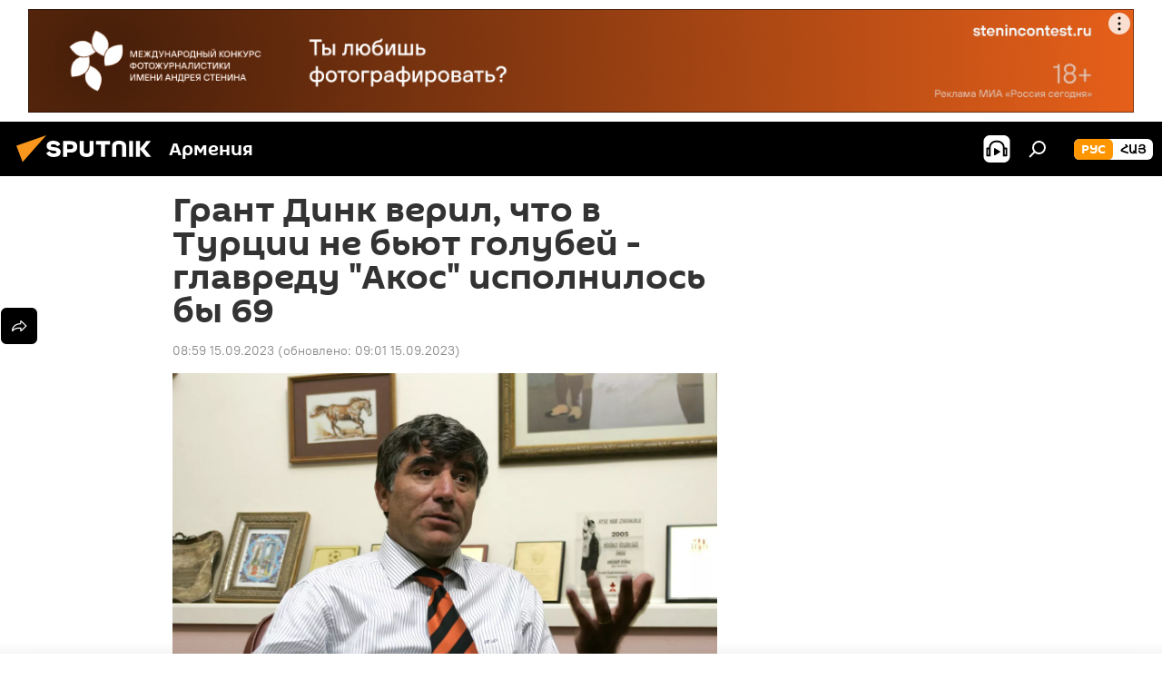

--- FILE ---
content_type: text/html; charset=utf-8
request_url: https://am.sputniknews.ru/20230915/grant-dink-veril-chto-v-turtsii-ne-byut-golubey---glavredu-akos-ispolnilos-by-69-65827676.html
body_size: 26179
content:
<!DOCTYPE html><html lang="ru" data-lang="rus" data-charset="" dir="ltr"><head prefix="og: http://ogp.me/ns# fb: http://ogp.me/ns/fb# article: http://ogp.me/ns/article#"><title>Грант Динк верил, что в Турции не бьют голубей - главреду "Акос" исполнилось бы 69 - 15.09.2023, Sputnik Армения</title><meta name="description" content="Жизнь Гранта Динка - своего рода лакмус армяно-турецких отношений. 15.09.2023, Sputnik Армения"><meta name="keywords" content="армения, грант динк, день рождения, турция"><meta http-equiv="X-UA-Compatible" content="IE=edge,chrome=1"><meta http-equiv="Content-Type" content="text/html; charset=utf-8"><meta name="robots" content="index, follow, max-image-preview:large"><meta name="viewport" content="width=device-width, initial-scale=1.0, maximum-scale=1.0, user-scalable=yes"><meta name="HandheldFriendly" content="true"><meta name="MobileOptimzied" content="width"><meta name="referrer" content="always"><meta name="format-detection" content="telephone=no"><meta name="format-detection" content="address=no"><link rel="alternate" type="application/rss+xml" href="https://am.sputniknews.ru/export/rss2/archive/index.xml"><link rel="canonical" href="https://am.sputniknews.ru/20230915/grant-dink-veril-chto-v-turtsii-ne-byut-golubey---glavredu-akos-ispolnilos-by-69-65827676.html"><link rel="preload" as="image" href="https://cdn.am.sputniknews.ru/img/1839/88/18398880_0:0:1601:901_1920x0_80_0_0_99eebb444cc2d32bb7c58050d653184a.jpg.webp" imagesrcset="https://cdn.am.sputniknews.ru/img/1839/88/18398880_0:0:1601:901_640x0_80_0_0_af23d6866b3b92e80324e85483f4458d.jpg.webp 640w,https://cdn.am.sputniknews.ru/img/1839/88/18398880_0:0:1601:901_1280x0_80_0_0_dc3d3560ac62207cbf4abd015b50dcf9.jpg.webp 1280w,https://cdn.am.sputniknews.ru/img/1839/88/18398880_0:0:1601:901_1920x0_80_0_0_99eebb444cc2d32bb7c58050d653184a.jpg.webp 1920w"><link rel="preconnect" href="https://cdn.am.sputniknews.ru/images/"><link rel="dns-prefetch" href="https://cdn.am.sputniknews.ru/images/"><link rel="alternate" hreflang="ru" href="https://am.sputniknews.ru/20230915/grant-dink-veril-chto-v-turtsii-ne-byut-golubey---glavredu-akos-ispolnilos-by-69-65827676.html"><link rel="alternate" hreflang="x-default" href="https://am.sputniknews.ru/20230915/grant-dink-veril-chto-v-turtsii-ne-byut-golubey---glavredu-akos-ispolnilos-by-69-65827676.html"><link rel="apple-touch-icon" sizes="57x57" href="https://cdn.am.sputniknews.ru/i/favicon/favicon-57x57.png"><link rel="apple-touch-icon" sizes="60x60" href="https://cdn.am.sputniknews.ru/i/favicon/favicon-60x60.png"><link rel="apple-touch-icon" sizes="72x72" href="https://cdn.am.sputniknews.ru/i/favicon/favicon-72x72.png"><link rel="apple-touch-icon" sizes="76x76" href="https://cdn.am.sputniknews.ru/i/favicon/favicon-76x76.png"><link rel="apple-touch-icon" sizes="114x114" href="https://cdn.am.sputniknews.ru/i/favicon/favicon-114x114.png"><link rel="apple-touch-icon" sizes="120x120" href="https://cdn.am.sputniknews.ru/i/favicon/favicon-120x120.png"><link rel="apple-touch-icon" sizes="144x144" href="https://cdn.am.sputniknews.ru/i/favicon/favicon-144x144.png"><link rel="apple-touch-icon" sizes="152x152" href="https://cdn.am.sputniknews.ru/i/favicon/favicon-152x152.png"><link rel="apple-touch-icon" sizes="180x180" href="https://cdn.am.sputniknews.ru/i/favicon/favicon-180x180.png"><link rel="icon" type="image/png" sizes="192x192" href="https://cdn.am.sputniknews.ru/i/favicon/favicon-192x192.png"><link rel="icon" type="image/png" sizes="32x32" href="https://cdn.am.sputniknews.ru/i/favicon/favicon-32x32.png"><link rel="icon" type="image/png" sizes="96x96" href="https://cdn.am.sputniknews.ru/i/favicon/favicon-96x96.png"><link rel="icon" type="image/png" sizes="16x16" href="https://cdn.am.sputniknews.ru/i/favicon/favicon-16x16.png"><link rel="manifest" href="/project_data/manifest.json?4"><meta name="msapplication-TileColor" content="#F4F4F4"><meta name="msapplication-TileImage" content="https://cdn.am.sputniknews.ru/i/favicon/favicon-144x144.png"><meta name="theme-color" content="#F4F4F4"><link rel="shortcut icon" href="https://cdn.am.sputniknews.ru/i/favicon/favicon.ico"><meta property="fb:app_id" content="1692300747460474"><meta property="fb:pages" content="1674247609483359"><meta name="analytics:lang" content="rus"><meta name="analytics:title" content='Грант Динк верил, что в Турции не бьют голубей - главреду "Акос" исполнилось бы 69 - 15.09.2023, Sputnik Армения'><meta name="analytics:keyw" content="armenia, person_Grant_Dink, event_den_rozhdenija, geo_Turcija"><meta name="analytics:rubric" content=""><meta name="analytics:tags" content="Армения, Грант Динк, день рождения, Турция"><meta name="analytics:site_domain" content="am.sputniknews.ru"><meta name="analytics:article_id" content="65827676"><meta name="analytics:url" content="https://am.sputniknews.ru/20230915/grant-dink-veril-chto-v-turtsii-ne-byut-golubey---glavredu-akos-ispolnilos-by-69-65827676.html"><meta name="analytics:p_ts" content="1694753940"><meta name="analytics:author" content="Sputnik Армения"><meta name="analytics:isscroll" content="0"><meta property="og:url" content="https://am.sputniknews.ru/20230915/grant-dink-veril-chto-v-turtsii-ne-byut-golubey---glavredu-akos-ispolnilos-by-69-65827676.html"><meta property="og:title" content='Грант Динк верил, что в Турции не бьют голубей - главреду "Акос" исполнилось бы 69'><meta property="og:description" content="Жизнь Гранта Динка - своего рода лакмус армяно-турецких отношений."><meta property="og:type" content="article"><meta property="og:site_name" content="Sputnik Армения"><meta property="og:locale" content="ru_AM"><meta property="og:image" content="https://cdn.am.sputniknews.ru/img/1839/88/18398880_0:0:1601:901_2072x0_60_0_0_fd016af2d68e65287862e61ed28b86c1.jpg.webp"><meta property="og:image:width" content="2072"><meta name="relap-image" content="https://cdn.am.sputniknews.ru/img/1839/88/18398880_0:0:1601:901_2072x0_80_0_0_dc24055c4eb002c6a2f05b8848fff785.jpg.webp"><meta name="twitter:card" content="summary_large_image"><meta name="twitter:image" content="https://cdn.am.sputniknews.ru/img/1839/88/18398880_0:0:1601:901_2072x0_60_0_0_fd016af2d68e65287862e61ed28b86c1.jpg.webp"><meta property="article:published_time" content="20230915T0859+0400"><meta property="article:modified_time" content="20230915T0901+0400"><meta property="article:author" content="Sputnik Армения"><link rel="author" href="https://am.sputniknews.ru"><meta property="article:section" content="Новости"><meta property="article:tag" content="Армения"><meta property="article:tag" content="Грант Динк"><meta property="article:tag" content="день рождения"><meta property="article:tag" content="Турция"><meta name="relap-entity-id" content="65827676"><meta property="fb:pages" content="1674247609483359"><link rel="amphtml" href="https://am.sputniknews.ru/amp/20230915/grant-dink-veril-chto-v-turtsii-ne-byut-golubey---glavredu-akos-ispolnilos-by-69-65827676.html"><link rel="preload" as="style" onload="this.onload=null;this.rel='stylesheet'" type="text/css" href="https://cdn.am.sputniknews.ru/css/libs/fonts.min.css?911eb65935"><link rel="stylesheet" type="text/css" href="https://cdn.am.sputniknews.ru/css/common.min.css?9149894256"><link rel="stylesheet" type="text/css" href="https://cdn.am.sputniknews.ru/css/article.min.css?913fe17605"><script src="https://cdn.am.sputniknews.ru/min/js/dist/head.js?9c9052ef3"></script><script data-iub-purposes="1">var _paq = _paq || []; (function() {var stackDomain = window.location.hostname.split('.').reverse();var domain = stackDomain[1] + '.' + stackDomain[0];_paq.push(['setCDNMask', new RegExp('cdn(\\w+).img.'+domain)]); _paq.push(['setSiteId', 'sputnik_am']); _paq.push(['trackPageView']); _paq.push(['enableLinkTracking']); var d=document, g=d.createElement('script'), s=d.getElementsByTagName('script')[0]; g.type='text/javascript'; g.defer=true; g.async=true; g.src='//a.sputniknews.com/js/sputnik.js'; s.parentNode.insertBefore(g,s); } )();</script><script type="text/javascript" src="https://cdn.am.sputniknews.ru/min/js/libs/banners/adfx.loader.bind.js?98d724fe2"></script><script>
                (window.yaContextCb = window.yaContextCb || []).push(() => {
                    replaceOriginalAdFoxMethods();
                    window.Ya.adfoxCode.hbCallbacks = window.Ya.adfoxCode.hbCallbacks || [];
                })
            </script><!--В <head> сайта один раз добавьте код загрузчика-->
<script>window.yaContextCb = window.yaContextCb || []</script>
<script src="https://yandex.ru/ads/system/context.js" async></script><script>var endlessScrollFirst = 65827676; var endlessScrollUrl = '/services/article/infinity/'; var endlessScrollAlgorithm = ''; var endlessScrollQueue = [97980695, 97984887, 97811720, 97777227, 97695959, 97679803, 97641483, 97618655, 97516262, 97477734, 97419435, 97417438, 97416710, 97415767, 97414636];</script><script>var endlessScrollFirst = 65827676; var endlessScrollUrl = '/services/article/infinity/'; var endlessScrollAlgorithm = ''; var endlessScrollQueue = [97980695, 97984887, 97811720, 97777227, 97695959, 97679803, 97641483, 97618655, 97516262, 97477734, 97419435, 97417438, 97416710, 97415767, 97414636];</script></head><body id="body" data-ab="a" data-emoji="0" class="site_am m-page-article "><div class="schema_org" itemscope="itemscope" itemtype="https://schema.org/WebSite"><meta itemprop="name" content="Sputnik Армения"><meta itemprop="alternateName" content="Sputnik Армения"><meta itemprop="description" content="Свежие события и последние новости Армении. Фото и видео с места событий, темы дня, происшествия, аналитика."><a itemprop="url" href="https://am.sputniknews.ru" title="Sputnik Армения"> </a><meta itemprop="image" content="https://am.sputniknews.ru/i/logo/logo.png"></div><ul class="schema_org" itemscope="itemscope" itemtype="http://schema.org/BreadcrumbList"><li itemprop="itemListElement" itemscope="itemscope" itemtype="http://schema.org/ListItem"><meta itemprop="name" content="Sputnik Армения"><meta itemprop="position" content="1"><meta itemprop="item" content="https://am.sputniknews.ru"><a itemprop="url" href="https://am.sputniknews.ru" title="Sputnik Армения"> </a></li><li itemprop="itemListElement" itemscope="itemscope" itemtype="http://schema.org/ListItem"><meta itemprop="name" content="Новости"><meta itemprop="position" content="2"><meta itemprop="item" content="https://am.sputniknews.ru/20230915/"><a itemprop="url" href="https://am.sputniknews.ru/20230915/" title="Новости"> </a></li><li itemprop="itemListElement" itemscope="itemscope" itemtype="http://schema.org/ListItem"><meta itemprop="name" content='Грант Динк верил, что в Турции не бьют голубей - главреду "Акос" исполнилось бы 69'><meta itemprop="position" content="3"><meta itemprop="item" content="https://am.sputniknews.ru/20230915/grant-dink-veril-chto-v-turtsii-ne-byut-golubey---glavredu-akos-ispolnilos-by-69-65827676.html"><a itemprop="url" href="https://am.sputniknews.ru/20230915/grant-dink-veril-chto-v-turtsii-ne-byut-golubey---glavredu-akos-ispolnilos-by-69-65827676.html" title='Грант Динк верил, что в Турции не бьют голубей - главреду "Акос" исполнилось бы 69'> </a></li></ul><div class="container"><div class="banner m-before-header m-article-desktop" data-position="article_desktop_header" data-infinity="1"><aside class="banner__content"><iframe class="relap-runtime-iframe" style="position:absolute;top:-9999px;left:-9999px;visibility:hidden;" srcdoc="<script src='https://relap.io/v7/relap.js' data-relap-token='HvaPHeJmpVila25r'></script>"></iframe>  


<!--AdFox START-->
<!--riaru-->
<!--Площадка: am.sputniknews.ru / * / *-->
<!--Тип баннера: 100%x-->
<!--Расположение: 41023_bn23-х120-desk-->
<div id="adfox_163161968795621304_1"></div>
<script>
    window.yaContextCb.push(()=>{
        Ya.adfoxCode.create({
            ownerId: 249922,
        containerId: 'adfox_163161968795621304_1',
            params: {
                pp: 'bryr',
            ps: 'ckbk',
            p2: 'fluh',
            puid1: '',
            puid2: '',
            puid3: '',
            puid4: 'armenia:person_Grant_Dink:event_den_rozhdenija:geo_Turcija',
            puid5: ''
            }
        })
    })
</script></aside></div><div class="banner m-before-header m-article-mobile" data-position="article_mobile_header" data-infinity="1"><aside class="banner__content"><!--AdFox START-->
<!--riaru-->
<!--Площадка: am.sputniknews.ru / * / *-->
<!--Тип баннера: 100%x-->
<!--Расположение: 41028_bn28-х100-mob-->
<div id="adfox_163162003568045819_1"></div>
<script>
    window.yaContextCb.push(()=>{
        Ya.adfoxCode.create({
            ownerId: 249922,
        containerId: 'adfox_163162003568045819_1',
            params: {
                pp: 'bryt',
            ps: 'ckbk',
            p2: 'fluh',
            puid1: '',
            puid2: '',
            puid3: '',
            puid4: 'armenia:person_Grant_Dink:event_den_rozhdenija:geo_Turcija',
            puid5: ''
            }
        })
    })
</script></aside></div></div><div class="page" id="page"><div id="alerts"><script type="text/template" id="alertAfterRegisterTemplate">
                    
                        <div class="auth-alert m-hidden" id="alertAfterRegister">
                            <div class="auth-alert__text">
                                <%- data.success_title %> <br />
                                <%- data.success_email_1 %>
                                <span class="m-email"></span>
                                <%- data.success_email_2 %>
                            </div>
                            <div class="auth-alert__btn">
                                <button class="form__btn m-min m-black confirmEmail">
                                    <%- data.send %>
                                </button>
                            </div>
                        </div>
                    
                </script><script type="text/template" id="alertAfterRegisterNotifyTemplate">
                    
                        <div class="auth-alert" id="alertAfterRegisterNotify">
                            <div class="auth-alert__text">
                                <%- data.golink_1 %>
                                <span class="m-email">
                                    <%- user.mail %>
                                </span>
                                <%- data.golink_2 %>
                            </div>
                            <% if (user.registerConfirmCount <= 2 ) {%>
                                <div class="auth-alert__btn">
                                    <button class="form__btn m-min m-black confirmEmail">
                                        <%- data.send %>
                                    </button>
                                </div>
                            <% } %>
                        </div>
                    
                </script></div><div class="anchor" id="anchor"><div class="header " id="header"><div class="m-relative"><div class="container m-header"><div class="header__wrap"><div class="header__name"><div class="header__logo"><a href="/" title="Sputnik Армения"><svg xmlns="http://www.w3.org/2000/svg" width="176" height="44" viewBox="0 0 176 44" fill="none"><path class="chunk_1" fill-rule="evenodd" clip-rule="evenodd" d="M45.8073 18.3817C45.8073 19.5397 47.1661 19.8409 49.3281 20.0417C54.1074 20.4946 56.8251 21.9539 56.8461 25.3743C56.8461 28.7457 54.2802 30.9568 48.9989 30.9568C44.773 30.9568 42.1067 29.1496 41 26.5814L44.4695 24.5688C45.3754 25.9277 46.5334 27.0343 49.4005 27.0343C51.3127 27.0343 52.319 26.4296 52.319 25.5751C52.319 24.5665 51.6139 24.2163 48.3942 23.866C43.7037 23.3617 41.3899 22.0029 41.3899 18.5824C41.3899 15.9675 43.3511 13 48.9359 13C52.9611 13 55.6274 14.8095 56.4305 17.1746L53.1105 19.1358C53.0877 19.1012 53.0646 19.0657 53.041 19.0295C52.4828 18.1733 51.6672 16.9224 48.6744 16.9224C46.914 16.9224 45.8073 17.4758 45.8073 18.3817ZM67.4834 13.3526H59.5918V30.707H64.0279V26.0794H67.4484C72.1179 26.0794 75.0948 24.319 75.0948 19.6401C75.0854 15.3138 72.6199 13.3526 67.4834 13.3526ZM67.4834 22.206H64.0186V17.226H67.4834C69.8975 17.226 70.654 18.0291 70.654 19.6891C70.6587 21.6527 69.6524 22.206 67.4834 22.206ZM88.6994 24.7206C88.6994 26.2289 87.4924 27.0857 85.3794 27.0857C83.3178 27.0857 82.1597 26.2289 82.1597 24.7206V13.3526H77.7236V25.0264C77.7236 28.6477 80.7425 30.9615 85.4704 30.9615C89.9999 30.9615 93.1168 28.8601 93.1168 25.0264V13.3526H88.6808L88.6994 24.7206ZM136.583 13.3526H132.159V30.7023H136.583V13.3526ZM156.097 13.3526L149.215 21.9235L156.45 30.707H151.066L144.276 22.4559V30.707H139.85V13.3526H144.276V21.8021L151.066 13.3526H156.097ZM95.6874 17.226H101.221V30.707H105.648V17.226H111.181V13.3526H95.6874V17.226ZM113.49 18.7342C113.49 15.2134 116.458 13 121.085 13C125.715 13 128.888 15.0616 128.902 18.7342V30.707H124.466V18.935C124.466 17.6789 123.259 16.8734 121.146 16.8734C119.094 16.8734 117.926 17.6789 117.926 18.935V30.707H113.49V18.7342Z" fill="white"></path><path class="chunk_2" d="M41 7L14.8979 36.5862L8 18.431L41 7Z" fill="#F8961D"></path></svg></a></div><div class="header__project"><span class="header__project-title">Армения</span></div></div><div class="header__controls" data-nosnippet=""><div class="share m-header" data-id="65827676" data-url="https://am.sputniknews.ru/20230915/grant-dink-veril-chto-v-turtsii-ne-byut-golubey---glavredu-akos-ispolnilos-by-69-65827676.html" data-title='Грант Динк верил, что в Турции не бьют голубей - главреду "Акос" исполнилось бы 69'></div><div class="header__menu"><span class="header__menu-item header__menu-item-radioButton" id="radioButton" data-stream="https://nfw.ria.ru/flv/audio.aspx?ID=22152771&amp;type=mp3"><svg class="svg-icon"><use xmlns:xlink="http://www.w3.org/1999/xlink" xlink:href="/i/sprites/package/inline.svg?63#radio2"></use></svg></span><span class="header__menu-item" data-modal-open="search"><svg class="svg-icon"><use xmlns:xlink="http://www.w3.org/1999/xlink" xlink:href="/i/sprites/package/inline.svg?63#search"></use></svg></span></div><div class="switcher m-double"><div class="switcher__label"><span class="switcher__title">рус</span><span class="switcher__icon"><svg class="svg-icon"><use xmlns:xlink="http://www.w3.org/1999/xlink" xlink:href="/i/sprites/package/inline.svg?63#arrowDown"></use></svg></span></div><div class="switcher__dropdown"><div translate="no" class="notranslate"><div class="switcher__list"><a href="https://am.sputniknews.ru/" class="switcher__link m-selected"><span class="switcher__project">Sputnik Армения</span><span class="switcher__abbr" data-abbr="рус">рус</span><i class="switcher__accept"><svg class="svg-icon"><use xmlns:xlink="http://www.w3.org/1999/xlink" xlink:href="/i/sprites/package/inline.svg?63#ok"></use></svg></i></a><a href="https://arm.sputniknews.ru/" class="switcher__link"><span class="switcher__project">Sputnik Արմենիա</span><span class="switcher__abbr" data-abbr="Հայ">Հայ</span></a></div></div></div></div></div></div></div></div></div></div><script>var GLOBAL = GLOBAL || {}; GLOBAL.translate = {}; GLOBAL.rtl = 0; GLOBAL.lang = "rus"; GLOBAL.design = "am"; GLOBAL.charset = ""; GLOBAL.project = "sputnik_am"; GLOBAL.htmlCache = 1; GLOBAL.translate.search = {}; GLOBAL.translate.search.notFound = "Ничего не найдено"; GLOBAL.translate.search.stringLenght = "Введите больше букв для поиска"; GLOBAL.www = "https://am.sputniknews.ru"; GLOBAL.seo = {}; GLOBAL.seo.title = ""; GLOBAL.seo.keywords = ""; GLOBAL.seo.description = ""; GLOBAL.sock = {}; GLOBAL.sock.server = "https://cm.sputniknews.com/chat"; GLOBAL.sock.lang = "rus"; GLOBAL.sock.project = "sputnik_am"; GLOBAL.social = {}; GLOBAL.social.fbID = "1692300747460474"; GLOBAL.share = [ { name: 'telegram', mobile: false },{ name: 'twitter', mobile: false },{ name: 'vk', mobile: false },{ name: 'odnoklassniki', mobile: false },{ name: 'messenger', mobile: true } ]; GLOBAL.csrf_token = ''; GLOBAL.search = {}; GLOBAL.auth = {}; GLOBAL.auth.status = 'error'; GLOBAL.auth.provider = ''; GLOBAL.auth.twitter = '/id/twitter/request/'; GLOBAL.auth.facebook = '/id/facebook/request/'; GLOBAL.auth.vkontakte = '/id/vkontakte/request/'; GLOBAL.auth.google = '/id/google/request/'; GLOBAL.auth.ok = '/id/ok/request/'; GLOBAL.auth.apple = '/id/apple/request/'; GLOBAL.auth.moderator = ''; GLOBAL.user = {}; GLOBAL.user.id = ""; GLOBAL.user.emailActive = ""; GLOBAL.user.registerConfirmCount = 0; GLOBAL.article = GLOBAL.article || {}; GLOBAL.article.id = 65827676; GLOBAL.article.chat_expired = !!1; GLOBAL.chat = GLOBAL.chat || {}; GLOBAL.chat.show = !!1; GLOBAL.locale = {"convertDate":{"yesterday":"\u0432\u0447\u0435\u0440\u0430","hours":{"nominative":"%{s} \u043c\u0438\u043d\u0443\u0442\u0443 \u043d\u0430\u0437\u0430\u0434","genitive":"%{s} \u043c\u0438\u043d\u0443\u0442\u044b \u043d\u0430\u0437\u0430\u0434"},"minutes":{"nominative":"%{s} \u0447\u0430\u0441 \u043d\u0430\u0437\u0430\u0434","genitive":"%{s} \u0447\u0430\u0441\u0430 \u043d\u0430\u0437\u0430\u0434"}},"js_templates":{"unread":"\u041d\u0435\u043f\u0440\u043e\u0447\u0438\u0442\u0430\u043d\u043d\u044b\u0435","you":"\u0412\u044b","author":"\u0430\u0432\u0442\u043e\u0440","report":"\u041f\u043e\u0436\u0430\u043b\u043e\u0432\u0430\u0442\u044c\u0441\u044f","reply":"\u041e\u0442\u0432\u0435\u0442\u0438\u0442\u044c","block":"\u0417\u0430\u0431\u043b\u043e\u043a\u0438\u0440\u043e\u0432\u0430\u0442\u044c","remove":"\u0423\u0434\u0430\u043b\u0438\u0442\u044c","closeall":"\u0417\u0430\u043a\u0440\u044b\u0442\u044c \u0432\u0441\u0435","notifications":"Notificaciones","disable_twelve":"\u041e\u0442\u043a\u043b\u044e\u0447\u0438\u0442\u044c \u043d\u0430 12 \u0447\u0430\u0441\u043e\u0432","new_message":"\u041d\u043e\u0432\u043e\u0435 \u0441\u043e\u043e\u0431\u0449\u0435\u043d\u0438\u0435 \u043e\u0442","acc_block":"\u0412\u0430\u0448 \u0430\u043a\u043a\u0430\u0443\u043d\u0442 \u0437\u0430\u0431\u043b\u043e\u043a\u0438\u0440\u043e\u0432\u0430\u043d \u0430\u0434\u043c\u0438\u043d\u0438\u0441\u0442\u0440\u0430\u0442\u043e\u0440\u043e\u043c \u0441\u0430\u0439\u0442\u0430","acc_unblock":"\u0412\u0430\u0448 \u0430\u043a\u043a\u0430\u0443\u043d\u0442 \u0440\u0430\u0437\u0431\u043b\u043e\u043a\u0438\u0440\u043e\u0432\u0430\u043d \u0430\u0434\u043c\u0438\u043d\u0438\u0441\u0442\u0440\u0430\u0442\u043e\u0440\u043e\u043c \u0441\u0430\u0439\u0442\u0430","you_subscribe_1":"\u0412\u044b \u043f\u043e\u0434\u043f\u0438\u0441\u0430\u043d\u044b \u043d\u0430 \u0442\u0435\u043c\u0443 ","you_subscribe_2":"\u0423\u043f\u0440\u0430\u0432\u043b\u044f\u0442\u044c \u0441\u0432\u043e\u0438\u043c\u0438 \u043f\u043e\u0434\u043f\u0438\u0441\u043a\u0430\u043c\u0438 \u0432\u044b \u043c\u043e\u0436\u0435\u0442\u0435 \u0432 \u043b\u0438\u0447\u043d\u043e\u043c \u043a\u0430\u0431\u0438\u043d\u0435\u0442\u0435","you_received_warning_1":"\u0412\u044b \u043f\u043e\u043b\u0443\u0447\u0438\u043b\u0438 ","you_received_warning_2":" \u043f\u0440\u0435\u0434\u0443\u043f\u0440\u0435\u0436\u0434\u0435\u043d\u0438\u0435. \u0423\u0432\u0430\u0436\u0430\u0439\u0442\u0435 \u0434\u0440\u0443\u0433\u0438\u0445 \u0443\u0447\u0430\u0441\u0442\u043d\u0438\u043a\u043e\u0432 \u0438 \u043d\u0435 \u043d\u0430\u0440\u0443\u0448\u0430\u0439\u0442\u0435 \u043f\u0440\u0430\u0432\u0438\u043b\u0430 \u043a\u043e\u043c\u043c\u0435\u043d\u0442\u0438\u0440\u043e\u0432\u0430\u043d\u0438\u044f. \u041f\u043e\u0441\u043b\u0435 \u0442\u0440\u0435\u0442\u044c\u0435\u0433\u043e \u043d\u0430\u0440\u0443\u0448\u0435\u043d\u0438\u044f \u0432\u044b \u0431\u0443\u0434\u0435\u0442\u0435 \u0437\u0430\u0431\u043b\u043e\u043a\u0438\u0440\u043e\u0432\u0430\u043d\u044b \u043d\u0430 12 \u0447\u0430\u0441\u043e\u0432.","block_time":"\u0421\u0440\u043e\u043a \u0431\u043b\u043e\u043a\u0438\u0440\u043e\u0432\u043a\u0438: ","hours":" \u0447\u0430\u0441\u043e\u0432","forever":"\u043d\u0430\u0432\u0441\u0435\u0433\u0434\u0430","feedback":"\u0421\u0432\u044f\u0437\u0430\u0442\u044c\u0441\u044f","my_subscriptions":"\u041c\u043e\u0438 \u043f\u043e\u0434\u043f\u0438\u0441\u043a\u0438","rules":"\u041f\u0440\u0430\u0432\u0438\u043b\u0430 \u043a\u043e\u043c\u043c\u0435\u043d\u0442\u0438\u0440\u043e\u0432\u0430\u043d\u0438\u044f \u043c\u0430\u0442\u0435\u0440\u0438\u0430\u043b\u043e\u0432","chat":"\u0427\u0430\u0442: ","chat_new_messages":"\u041d\u043e\u0432\u044b\u0435 \u0441\u043e\u043e\u0431\u0449\u0435\u043d\u0438\u044f \u0432 \u0447\u0430\u0442\u0435","chat_moder_remove_1":"\u0412\u0430\u0448\u0435 \u0441\u043e\u043e\u0431\u0449\u0435\u043d\u0438\u0435 ","chat_moder_remove_2":" \u0431\u044b\u043b\u043e \u0443\u0434\u0430\u043b\u0435\u043d\u043e \u0430\u0434\u043c\u0438\u043d\u0438\u0441\u0442\u0440\u0430\u0442\u043e\u0440\u043e\u043c","chat_close_time_1":"\u0412 \u0447\u0430\u0442\u0435 \u043d\u0438\u043a\u0442\u043e \u043d\u0435 \u043f\u0438\u0441\u0430\u043b \u0431\u043e\u043b\u044c\u0448\u0435 12 \u0447\u0430\u0441\u043e\u0432, \u043e\u043d \u0437\u0430\u043a\u0440\u043e\u0435\u0442\u0441\u044f \u0447\u0435\u0440\u0435\u0437 ","chat_close_time_2":" \u0447\u0430\u0441\u043e\u0432","chat_new_emoji_1":"\u041d\u043e\u0432\u044b\u0435 \u0440\u0435\u0430\u043a\u0446\u0438\u0438 ","chat_new_emoji_2":" \u0432\u0430\u0448\u0435\u043c\u0443 \u0441\u043e\u043e\u0431\u0449\u0435\u043d\u0438\u044e ","chat_message_reply_1":"\u041d\u0430 \u0432\u0430\u0448 \u043a\u043e\u043c\u043c\u0435\u043d\u0442\u0430\u0440\u0438\u0439 ","chat_message_reply_2":" \u043e\u0442\u0432\u0435\u0442\u0438\u043b \u043f\u043e\u043b\u044c\u0437\u043e\u0432\u0430\u0442\u0435\u043b\u044c ","chat_verify_message":"\n \u0421\u043f\u0430\u0441\u0438\u0431\u043e! \u0412\u0430\u0448\u0435 \u0441\u043e\u043e\u0431\u0449\u0435\u043d\u0438\u0435 \u0431\u0443\u0434\u0435\u0442 \u043e\u043f\u0443\u0431\u043b\u0438\u043a\u043e\u0432\u0430\u043d\u043e \u043f\u043e\u0441\u043b\u0435 \u043f\u0440\u043e\u0432\u0435\u0440\u043a\u0438 \u043c\u043e\u0434\u0435\u0440\u0430\u0442\u043e\u0440\u0430\u043c\u0438 \u0441\u0430\u0439\u0442\u0430.\n ","emoji_1":"\u041d\u0440\u0430\u0432\u0438\u0442\u0441\u044f","emoji_2":"\u0425\u0430-\u0425\u0430","emoji_3":"\u0423\u0434\u0438\u0432\u0438\u0442\u0435\u043b\u044c\u043d\u043e","emoji_4":"\u0413\u0440\u0443\u0441\u0442\u043d\u043e","emoji_5":"\u0412\u043e\u0437\u043c\u0443\u0442\u0438\u0442\u0435\u043b\u044c\u043d\u043e","emoji_6":"\u041d\u0435 \u043d\u0440\u0430\u0432\u0438\u0442\u0441\u044f","site_subscribe_podcast":{"success":"\u0421\u043f\u0430\u0441\u0438\u0431\u043e, \u0432\u044b \u043f\u043e\u0434\u043f\u0438\u0441\u0430\u043d\u044b \u043d\u0430 \u0440\u0430\u0441\u0441\u044b\u043b\u043a\u0443! \u041d\u0430\u0441\u0442\u0440\u043e\u0438\u0442\u044c \u0438\u043b\u0438 \u043e\u0442\u043c\u0435\u043d\u0438\u0442\u044c \u043f\u043e\u0434\u043f\u0438\u0441\u043a\u0443 \u043c\u043e\u0436\u043d\u043e \u0432 \u043b\u0438\u0447\u043d\u043e\u043c \u043a\u0430\u0431\u0438\u043d\u0435\u0442\u0435","subscribed":"\u0412\u044b \u0443\u0436\u0435 \u043f\u043e\u0434\u043f\u0438\u0441\u0430\u043d\u044b \u043d\u0430 \u044d\u0442\u0443 \u0440\u0430\u0441\u0441\u044b\u043b\u043a\u0443","error":"\u041f\u0440\u043e\u0438\u0437\u043e\u0448\u043b\u0430 \u043d\u0435\u043f\u0440\u0435\u0434\u0432\u0438\u0434\u0435\u043d\u043d\u0430\u044f \u043e\u0448\u0438\u0431\u043a\u0430. \u041f\u043e\u0436\u0430\u043b\u0443\u0439\u0441\u0442\u0430, \u043f\u043e\u0432\u0442\u043e\u0440\u0438\u0442\u0435 \u043f\u043e\u043f\u044b\u0442\u043a\u0443 \u043f\u043e\u0437\u0436\u0435"},"radioschedule":{"live":"\u044d\u0444\u0438\u0440","minute":" \u043c\u0438\u043d"}},"smartcaptcha":{"site_key":"ysc1_Zf0zfLRI3tRHYHJpbX6EjjBcG1AhG9LV0dmZQfJu8ba04c1b"}}; GLOBAL = {...GLOBAL, ...{"subscribe":{"email":"\u0412\u0432\u0435\u0434\u0438\u0442\u0435 e-mail","button":"\u041f\u043e\u0434\u043f\u0438\u0441\u0430\u0442\u044c\u0441\u044f","send":"\u0421\u043f\u0430\u0441\u0438\u0431\u043e, \u0432\u0430\u043c \u043e\u0442\u043f\u0440\u0430\u0432\u043b\u0435\u043d\u043e \u043f\u0438\u0441\u044c\u043c\u043e \u0441\u043e \u0441\u0441\u044b\u043b\u043a\u043e\u0439 \u0434\u043b\u044f \u043f\u043e\u0434\u0442\u0432\u0435\u0440\u0436\u0434\u0435\u043d\u0438\u044f \u043f\u043e\u0434\u043f\u0438\u0441\u043a\u0438","subscribe":"\u0421\u043f\u0430\u0441\u0438\u0431\u043e, \u0432\u044b \u043f\u043e\u0434\u043f\u0438\u0441\u0430\u043d\u044b \u043d\u0430 \u0440\u0430\u0441\u0441\u044b\u043b\u043a\u0443! \u041d\u0430\u0441\u0442\u0440\u043e\u0438\u0442\u044c \u0438\u043b\u0438 \u043e\u0442\u043c\u0435\u043d\u0438\u0442\u044c \u043f\u043e\u0434\u043f\u0438\u0441\u043a\u0443 \u043c\u043e\u0436\u043d\u043e \u0432 \u043b\u0438\u0447\u043d\u043e\u043c \u043a\u0430\u0431\u0438\u043d\u0435\u0442\u0435","confirm":"\u0412\u044b \u0443\u0436\u0435 \u043f\u043e\u0434\u043f\u0438\u0441\u0430\u043d\u044b \u043d\u0430 \u044d\u0442\u0443 \u0440\u0430\u0441\u0441\u044b\u043b\u043a\u0443","registration":{"@attributes":{"button":"\u0417\u0430\u0440\u0435\u0433\u0438\u0441\u0442\u0440\u0438\u0440\u043e\u0432\u0430\u0442\u044c\u0441\u044f"}},"social":{"@attributes":{"count":"11"},"comment":[{},{}],"item":[{"@attributes":{"type":"yt","title":"YouTube"}},{"@attributes":{"type":"sc","title":"SoundCloud"}},{"@attributes":{"type":"ok","title":"odnoklassniki"}},{"@attributes":{"type":"tw","title":"twitter"}},{"@attributes":{"type":"tam","title":"tamtam"}},{"@attributes":{"type":"vk","title":"vkontakte"}},{"@attributes":{"type":"tg","title":"telegram"}},{"@attributes":{"type":"yd","title":"yandex dzen"}},{"@attributes":{"type":"vb","title":"viber"}}]}}}}; GLOBAL.js = {}; GLOBAL.js.videoplayer = "https://cdn.am.sputniknews.ru/min/js/dist/videoplayer.js?9651130d6"; GLOBAL.userpic = "/userpic/"; GLOBAL.gmt = ""; GLOBAL.tz = "+0400"; GLOBAL.projectList = [ { title: 'Международный', country: [ { title: 'Английский', url: 'https://sputnikglobe.com', flag: 'flags-INT', lang: 'International', lang2: 'English' }, ] }, { title: 'Ближний Восток', country: [ { title: 'Арабский', url: 'https://sarabic.ae/', flag: 'flags-INT', lang: 'Sputnik عربي', lang2: 'Arabic' }, { title: 'Турецкий', url: 'https://anlatilaninotesi.com.tr/', flag: 'flags-TUR', lang: 'Türkiye', lang2: 'Türkçe' }, { title: 'Фарси', url: 'https://spnfa.ir/', flag: 'flags-INT', lang: 'Sputnik ایران', lang2: 'Persian' }, { title: 'Дари', url: 'https://sputnik.af/', flag: 'flags-INT', lang: 'Sputnik افغانستان', lang2: 'Dari' }, ] }, { title: 'Латинская Америка', country: [ { title: 'Испанский', url: 'https://noticiaslatam.lat/', flag: 'flags-INT', lang: 'Mundo', lang2: 'Español' }, { title: 'Португальский', url: 'https://noticiabrasil.net.br/', flag: 'flags-BRA', lang: 'Brasil', lang2: 'Português' }, ] }, { title: 'Южная Азия', country: [ { title: 'Хинди', url: 'https://hindi.sputniknews.in', flag: 'flags-IND', lang: 'भारत', lang2: 'हिंदी' }, { title: 'Английский', url: 'https://sputniknews.in', flag: 'flags-IND', lang: 'India', lang2: 'English' }, ] }, { title: 'Восточная и Юго-Восточная Азия', country: [ { title: 'Вьетнамский', url: 'https://kevesko.vn/', flag: 'flags-VNM', lang: 'Việt Nam', lang2: 'Tiếng Việt' }, { title: 'Японский', url: 'https://sputniknews.jp/', flag: 'flags-JPN', lang: '日本', lang2: '日本語' }, { title: 'Китайский', url: 'https://sputniknews.cn/', flag: 'flags-CHN', lang: '中国', lang2: '中文' }, ] }, { title: 'Центральная Азия', country: [ { title: 'Казахский', url: 'https://sputnik.kz/', flag: 'flags-KAZ', lang: 'Қазақстан', lang2: 'Қазақ тілі' }, { title: 'Киргизский', url: 'https://sputnik.kg/', flag: 'flags-KGZ', lang: 'Кыргызстан', lang2: 'Кыргызча' }, { title: 'Узбекский', url: 'https://oz.sputniknews.uz/', flag: 'flags-UZB', lang: 'Oʻzbekiston', lang2: 'Ўзбекча' }, { title: 'Таджикский', url: 'https://sputnik.tj/', flag: 'flags-TJK', lang: 'Тоҷикистон', lang2: 'Тоҷикӣ' }, ] }, { title: 'Африка', country: [ { title: 'Французский', url: 'https://fr.sputniknews.africa/', flag: 'flags-INT', lang: 'Afrique', lang2: 'Français' }, { title: 'Английский', url: 'https://en.sputniknews.africa', flag: 'flags-INT', lang: 'Africa', lang2: 'English' }, ] }, { title: 'Кавказ', country: [ { title: 'Армянский', url: 'https://arm.sputniknews.ru/', flag: 'flags-ARM', lang: 'Արմենիա', lang2: 'Հայերեն' }, { title: 'Абхазский', url: 'https://sputnik-abkhazia.info/', flag: 'flags-ABH', lang: 'Аҧсны', lang2: 'Аҧсышәала' }, { title: 'Осетинский', url: 'https://sputnik-ossetia.com/', flag: 'flags-OST', lang: 'Хуссар Ирыстон', lang2: 'Иронау' }, { title: 'Грузинский', url: 'https://sputnik-georgia.com/', flag: 'flags-GEO', lang: 'საქართველო', lang2: 'ქართული' }, { title: 'Азербайджанский', url: 'https://sputnik.az/', flag: 'flags-AZE', lang: 'Azərbaycan', lang2: 'Аzərbaycanca' }, ] }, { title: 'Европа', country: [ { title: 'Сербский', url: 'https://sputnikportal.rs/', flag: 'flags-SRB', lang: 'Србиjа', lang2: 'Српски' }, { title: 'Русский', url: 'https://lv.sputniknews.ru/', flag: 'flags-LVA', lang: 'Latvija', lang2: 'Русский' }, { title: 'Русский', url: 'https://lt.sputniknews.ru/', flag: 'flags-LTU', lang: 'Lietuva', lang2: 'Русский' }, { title: 'Молдавский', url: 'https://md.sputniknews.com/', flag: 'flags-MDA', lang: 'Moldova', lang2: 'Moldovenească' }, { title: 'Белорусский', url: 'https://bel.sputnik.by/', flag: 'flags-BLR', lang: 'Беларусь', lang2: 'Беларускi' } ] }, ];</script><div class="wrapper" id="endless" data-infinity-max-count="2"><div class="endless__item " data-infinity="1" data-supertag="0" data-remove-fat="0" data-advertisement-project="0" data-remove-advertisement="0" data-id="65827676" data-date="20230915" data-endless="1" data-domain="am.sputniknews.ru" data-project="sputnik_am" data-url="/20230915/grant-dink-veril-chto-v-turtsii-ne-byut-golubey---glavredu-akos-ispolnilos-by-69-65827676.html" data-full-url="https://am.sputniknews.ru/20230915/grant-dink-veril-chto-v-turtsii-ne-byut-golubey---glavredu-akos-ispolnilos-by-69-65827676.html" data-title='Грант Динк верил, что в Турции не бьют голубей - главреду "Акос" исполнилось бы 69' data-published="2023-09-15T08:59+0400" data-text-length="4203" data-keywords="армения, грант динк, день рождения, турция" data-author="Sputnik Армения" data-analytics-keyw="armenia, person_Grant_Dink, event_den_rozhdenija, geo_Turcija" data-analytics-rubric="" data-analytics-tags="Армения, Грант Динк, день рождения, Турция" data-article-show="" data-chat-expired="" data-pts="1694753940" data-article-type="article" data-is-scroll="1" data-head-title='Грант Динк верил, что в Турции не бьют голубей - главреду "Акос" исполнилось бы 69 - Sputnik Армения, 15.09.2023'><div class="container m-content"><div class="layout"><div class="article "><div class="article__meta" itemscope="" itemtype="https://schema.org/Article"><div itemprop="mainEntityOfPage">https://am.sputniknews.ru/20230915/grant-dink-veril-chto-v-turtsii-ne-byut-golubey---glavredu-akos-ispolnilos-by-69-65827676.html</div><a itemprop="url" href="https://am.sputniknews.ru/20230915/grant-dink-veril-chto-v-turtsii-ne-byut-golubey---glavredu-akos-ispolnilos-by-69-65827676.html" title='Грант Динк верил, что в Турции не бьют голубей - главреду "Акос" исполнилось бы 69'></a><div itemprop="headline">Грант Динк верил, что в Турции не бьют голубей - главреду "Акос" исполнилось бы 69</div><div itemprop="name">Грант Динк верил, что в Турции не бьют голубей - главреду "Акос" исполнилось бы 69</div><div itemprop="alternateName">Sputnik Армения</div><div itemprop="description">Жизнь Гранта Динка - своего рода лакмус армяно-турецких отношений. 15.09.2023, Sputnik Армения</div><div itemprop="datePublished">2023-09-15T08:59+0400</div><div itemprop="dateCreated">2023-09-15T08:59+0400</div><div itemprop="dateModified">2023-09-15T09:01+0400</div><div itemprop="articleSection">армения</div><div itemprop="articleSection">грант динк</div><div itemprop="articleSection">день рождения</div><div itemprop="articleSection">турция</div><div itemprop="associatedMedia">https://cdn.am.sputniknews.ru/img/1839/88/18398880_0:0:1601:901_1920x0_80_0_0_99eebb444cc2d32bb7c58050d653184a.jpg.webp</div><div itemprop="articleBody">Детство и юношеские годы Динка прошли в бедности. Он родился 15 сентября в турецкой провинции Малатия, а умер на пороге офиса своей газеты в Стамбуле.  Грант был человеком скромным, ходил в дырявых башмаках (это видно на облетевших мир фотографиях с места его убийства), но это его нисколько не коробило, куда важнее были идеи и принципы, которых он придерживался.По рассказам коллег Динка, в работе Грант был таким же, как в жизни — преданным, верным своим идеям, настойчивым в отстаивании своих принципов.В последнем своем интервью Динк говорил, что ему страшно: "Страх сопровождает меня ежедневно. Вы когда-нибудь наблюдали за голубем? Он все время вращает головой, вздрагивает при каждом шорохе и готов при малейшем поводе улететь прочь. Это нельзя назвать жизнью, только я, в отличие от голубя, не могу никуда улететь... Но я знаю, что в этой стране люди не трогают голубей".Он отслужил в армии и мог продолжить военную карьеру, стать офицером и иметь гарантированную работу со всеми причитающимися льготами. Для того, чтобы получить звание, Динк, уже отец двух детей – а семья ждала третьего – сдал, как и все, соответствующие экзамены. Всех соискателей офицерских погон вызывали по одному, выдавали специальные знаки – они становились офицерами. В тот раз вызвали всех, кроме Динка. Все остальные были турками, он – армянином. В светской Турции, изо всех своих османоподобных сил стремящейся в Европу, армянину было не стать армейским офицером. Тогда он окончательно понял, в каком государстве ему выпало жить.Другой бы махнул рукой и уехал, а он остался, лишь укрепившись в своих убеждениях. "Я хочу продолжать борьбу здесь. Ведь это не только моя борьба. Это борьба всех тех, кто стремится к демократизации Турции. Если я сдамся и покину страну, это станет позором для всех. В этой стране жили мои предки, здесь мои корни, и я вправе умереть в той стране, в которой родился", — сказал он однажды в ответ на порядком поднадоевший ему вопрос о том, почему он остался.Право умереть в стране, в которой родился – единственное, пожалуй, сполна реализованное Динком в родной стране. Воспользоваться этим правом ему предоставил возможность некий сын одного дворника.Убийцей Динка стал Огюн Самаст. Но какая разница, как зовут личность, которая всего лишь привела в исполнение приговор государственной машины, за века так и не ставшей способной породить ничего, кроме репрессий, время от времени заканчивающихся убийствами, а то и геноцидами. Сегодняшнее турецкое руководство отличается от прежних лишь изменившимся в соответствии с модой покроем одежды.Это засвидетельствуют не только армяне, но и курды, езиды, ассирийцы, арабы…Его "Акос" был задуман для того, чтобы навести мост между армянами и турками. Он хотел, чтобы газета стала тем зеркалом, вглядевшись в которое турецкое общество пришло бы к пониманию необходимости не только косметических, но в основном глубинных перемен.Именно так он и охарактеризовал свое начинание: "Газета стала настоящим мостом между армянским и турецким обществом. Все больше голосов стало раздаваться в нашу поддержку, в том числе и голос Орхана Памука. Наряду с ним среди нашей читательской аудитории много представителей турецкой интеллигенции".Динку было 53. Он не раз подвергался судебным преследованиям, в 2005 году его даже приговорили к полугоду тюрьмы за "оскорбление турецкой нации", но обвинения пришлось снять. А в 2010 году ЕСПЧ объединил обвинение, выдвинутое против Динка с иском, поданным его родственниками. Европейский суд признал власти Турции виновными в нарушении статей 2, 10 и 13 конвенции, касающихся права на жизнь и свободы слова.Убийство Динка фактически стало лакмусовой бумажкой, показавшей, насколько турецкое общество заражено ксенофобией и ненавистью. Эта ненависть в последние годы еще больше укоренилась в результате политики Реджепа Эрдогана. В итоге сейчас мы имеем ситуацию, при которой Самаст превратился в национального героя.В свое время организаторы убийства все очень хорошо просчитали – подтолкнули на тот момент несовершеннолетнего на преступление, чтобы потом разными юридическими проволочками "отмазать" его от пожизненного заключения. Действия турецкой Фемиды очень точно отражают общественные настроения внутри страны.</div><div itemprop="contentLocation">турция</div><div itemprop="copyrightHolder" itemscope="" itemtype="http://schema.org/Organization"><div itemprop="name">Sputnik Армения</div><a itemprop="url" href="https://am.sputniknews.ru" title="Sputnik Армения"> </a><div itemprop="email">media@sputniknews.com</div><div itemprop="telephone">+74956456601</div><div itemprop="legalName">MIA „Rossiya Segodnya“</div><a itemprop="sameAs" href="https://vk.ru/sputnikarm"> </a><a itemprop="sameAs" href="https://rutube.ru/channel/24629519/"> </a><a itemprop="sameAs" href="https://dzen.ru/ru.armeniasputnik.am"> </a><a itemprop="sameAs" href="https://t.me/SputnikARM"> </a><a itemprop="sameAs" href="https://max.ru/ru_armeniasputnik_am"> </a><div itemprop="logo" itemscope="" itemtype="https://schema.org/ImageObject"><a itemprop="url" href="https://am.sputniknews.ru/i/logo/logo.png" title="Sputnik Армения"> </a><a itemprop="contentUrl" href="https://am.sputniknews.ru/i/logo/logo.png" title="Sputnik Армения"> </a><div itemprop="width">252</div><div itemprop="height">60</div></div></div><div itemprop="copyrightYear">2023</div><div itemprop="creator" itemscope="" itemtype="http://schema.org/Organization"><div itemprop="name">Sputnik Армения</div><a itemprop="url" href="https://am.sputniknews.ru" title="Sputnik Армения"> </a><div itemprop="email">media@sputniknews.com</div><div itemprop="telephone">+74956456601</div><div itemprop="legalName">MIA „Rossiya Segodnya“</div><a itemprop="sameAs" href="https://vk.ru/sputnikarm"> </a><a itemprop="sameAs" href="https://rutube.ru/channel/24629519/"> </a><a itemprop="sameAs" href="https://dzen.ru/ru.armeniasputnik.am"> </a><a itemprop="sameAs" href="https://t.me/SputnikARM"> </a><a itemprop="sameAs" href="https://max.ru/ru_armeniasputnik_am"> </a><div itemprop="logo" itemscope="" itemtype="https://schema.org/ImageObject"><a itemprop="url" href="https://am.sputniknews.ru/i/logo/logo.png" title="Sputnik Армения"> </a><a itemprop="contentUrl" href="https://am.sputniknews.ru/i/logo/logo.png" title="Sputnik Армения"> </a><div itemprop="width">252</div><div itemprop="height">60</div></div></div><div itemprop="genre">Новости</div><div itemprop="inLanguage">ru_AM</div><div itemprop="sourceOrganization" itemscope="" itemtype="http://schema.org/Organization"><div itemprop="name">Sputnik Армения</div><a itemprop="url" href="https://am.sputniknews.ru" title="Sputnik Армения"> </a><div itemprop="email">media@sputniknews.com</div><div itemprop="telephone">+74956456601</div><div itemprop="legalName">MIA „Rossiya Segodnya“</div><a itemprop="sameAs" href="https://vk.ru/sputnikarm"> </a><a itemprop="sameAs" href="https://rutube.ru/channel/24629519/"> </a><a itemprop="sameAs" href="https://dzen.ru/ru.armeniasputnik.am"> </a><a itemprop="sameAs" href="https://t.me/SputnikARM"> </a><a itemprop="sameAs" href="https://max.ru/ru_armeniasputnik_am"> </a><div itemprop="logo" itemscope="" itemtype="https://schema.org/ImageObject"><a itemprop="url" href="https://am.sputniknews.ru/i/logo/logo.png" title="Sputnik Армения"> </a><a itemprop="contentUrl" href="https://am.sputniknews.ru/i/logo/logo.png" title="Sputnik Армения"> </a><div itemprop="width">252</div><div itemprop="height">60</div></div></div><div itemprop="image" itemscope="" itemtype="https://schema.org/ImageObject"><a itemprop="url" href="https://cdn.am.sputniknews.ru/img/1839/88/18398880_0:0:1601:901_1920x0_80_0_0_99eebb444cc2d32bb7c58050d653184a.jpg.webp" title="Журналист Грант Динк во время интервью Associated Press в своем офисе (2006 год). Стамбул"></a><a itemprop="contentUrl" href="https://cdn.am.sputniknews.ru/img/1839/88/18398880_0:0:1601:901_1920x0_80_0_0_99eebb444cc2d32bb7c58050d653184a.jpg.webp" title="Журналист Грант Динк во время интервью Associated Press в своем офисе (2006 год). Стамбул"></a><div itemprop="width">1920</div><div itemprop="height">1080</div><div itemprop="representativeOfPage">true</div></div><a itemprop="thumbnailUrl" href="https://cdn.am.sputniknews.ru/img/1839/88/18398880_0:0:1601:901_1920x0_80_0_0_99eebb444cc2d32bb7c58050d653184a.jpg.webp"></a><div itemprop="image" itemscope="" itemtype="https://schema.org/ImageObject"><a itemprop="url" href="https://cdn.am.sputniknews.ru/img/1839/88/18398880_8:0:1587:1184_1920x0_80_0_0_d989da1576b260fff3efb63305d875cb.jpg.webp" title="Журналист Грант Динк во время интервью Associated Press в своем офисе (2006 год). Стамбул"></a><a itemprop="contentUrl" href="https://cdn.am.sputniknews.ru/img/1839/88/18398880_8:0:1587:1184_1920x0_80_0_0_d989da1576b260fff3efb63305d875cb.jpg.webp" title="Журналист Грант Динк во время интервью Associated Press в своем офисе (2006 год). Стамбул"></a><div itemprop="width">1920</div><div itemprop="height">1440</div><div itemprop="representativeOfPage">true</div></div><a itemprop="thumbnailUrl" href="https://cdn.am.sputniknews.ru/img/1839/88/18398880_8:0:1587:1184_1920x0_80_0_0_d989da1576b260fff3efb63305d875cb.jpg.webp">https://cdn.am.sputniknews.ru/img/1839/88/18398880_8:0:1587:1184_1920x0_80_0_0_d989da1576b260fff3efb63305d875cb.jpg.webp</a><div itemprop="image" itemscope="" itemtype="https://schema.org/ImageObject"><a itemprop="url" href="https://cdn.am.sputniknews.ru/img/1839/88/18398880_206:0:1390:1184_1920x0_80_0_0_6228fd40527776731d43632593bdab03.jpg.webp" title="Журналист Грант Динк во время интервью Associated Press в своем офисе (2006 год). Стамбул"></a><a itemprop="contentUrl" href="https://cdn.am.sputniknews.ru/img/1839/88/18398880_206:0:1390:1184_1920x0_80_0_0_6228fd40527776731d43632593bdab03.jpg.webp" title="Журналист Грант Динк во время интервью Associated Press в своем офисе (2006 год). Стамбул"></a><div itemprop="width">1920</div><div itemprop="height">1920</div><div itemprop="representativeOfPage">true</div></div><a itemprop="thumbnailUrl" href="https://cdn.am.sputniknews.ru/img/1839/88/18398880_206:0:1390:1184_1920x0_80_0_0_6228fd40527776731d43632593bdab03.jpg.webp" title="Журналист Грант Динк во время интервью Associated Press в своем офисе (2006 год). Стамбул"></a><div itemprop="publisher" itemscope="" itemtype="http://schema.org/Organization"><div itemprop="name">Sputnik Армения</div><a itemprop="url" href="https://am.sputniknews.ru" title="Sputnik Армения"> </a><div itemprop="email">media@sputniknews.com</div><div itemprop="telephone">+74956456601</div><div itemprop="legalName">MIA „Rossiya Segodnya“</div><a itemprop="sameAs" href="https://vk.ru/sputnikarm"> </a><a itemprop="sameAs" href="https://rutube.ru/channel/24629519/"> </a><a itemprop="sameAs" href="https://dzen.ru/ru.armeniasputnik.am"> </a><a itemprop="sameAs" href="https://t.me/SputnikARM"> </a><a itemprop="sameAs" href="https://max.ru/ru_armeniasputnik_am"> </a><div itemprop="logo" itemscope="" itemtype="https://schema.org/ImageObject"><a itemprop="url" href="https://am.sputniknews.ru/i/logo/logo.png" title="Sputnik Армения"> </a><a itemprop="contentUrl" href="https://am.sputniknews.ru/i/logo/logo.png" title="Sputnik Армения"> </a><div itemprop="width">252</div><div itemprop="height">60</div></div></div><div itemprop="author" itemscope="" itemtype="https://schema.org/Person"><div itemprop="name">Sputnik Армения</div></div><div itemprop="keywords">армения, грант динк, день рождения, турция</div><div itemprop="about" itemscope="" itemtype="https://schema.org/Thing"><div itemprop="name">армения, грант динк, день рождения, турция</div></div></div><div class="article__header"><h1 class="article__title">Грант Динк верил, что в Турции не бьют голубей - главреду "Акос" исполнилось бы 69</h1><div class="article__info " data-nosnippet=""><div class="article__info-date"><a href="/20230915/" class="" title="Архив новостей" data-unixtime="1694753940">08:59 15.09.2023</a> <span class="article__info-date-modified " data-unixtime="1694754062"> (обновлено: <span class="date">09:01 15.09.2023</span>)</span></div><div class="article__view" data-id="65827676"></div></div><div class="article__announce"><div class="media" data-media-tipe="ar16x9"><div class="media__size"><div class="photoview__open" data-photoview-group="65827676" data-photoview-src="https://cdn.am.sputniknews.ru/img/1839/88/18398880_0:0:1600:1184_1440x900_80_0_1_9b079df1575d34d637c610cc98ac1965.jpg.webp?source-sid=ap_photo" data-photoview-image-id="18398878" data-photoview-sharelink="https://am.sputniknews.ru/20230915/grant-dink-veril-chto-v-turtsii-ne-byut-golubey---glavredu-akos-ispolnilos-by-69-65827676.html?share-img=18398878"><noindex><div class="photoview__open-info"><span class="photoview__copyright">© AP Photo / MURAD SEZER</span><span class="photoview__ext-link"></span><span class="photoview__desc-text">Журналист Грант Динк во время интервью Associated Press в своем офисе (2006 год). Стамбул</span></div></noindex><img media-type="ar16x9" data-source-sid="ap_photo" alt="Журналист Грант Динк во время интервью Associated Press в своем офисе (2006 год). Стамбул - Sputnik Армения, 1920, 15.09.2023" title="Журналист Грант Динк во время интервью Associated Press в своем офисе (2006 год). Стамбул" src="https://cdn.am.sputniknews.ru/img/1839/88/18398880_0:0:1601:901_1920x0_80_0_0_99eebb444cc2d32bb7c58050d653184a.jpg.webp" decoding="async" width="1920" height="1080" srcset="https://cdn.am.sputniknews.ru/img/1839/88/18398880_0:0:1601:901_640x0_80_0_0_af23d6866b3b92e80324e85483f4458d.jpg.webp 640w,https://cdn.am.sputniknews.ru/img/1839/88/18398880_0:0:1601:901_1280x0_80_0_0_dc3d3560ac62207cbf4abd015b50dcf9.jpg.webp 1280w,https://cdn.am.sputniknews.ru/img/1839/88/18398880_0:0:1601:901_1920x0_80_0_0_99eebb444cc2d32bb7c58050d653184a.jpg.webp 1920w"><script type="application/ld+json">
                    {
                        "@context": "http://schema.org",
                        "@type": "ImageObject",
                        "url": "https://cdn.am.sputniknews.ru/img/1839/88/18398880_0:0:1601:901_640x0_80_0_0_af23d6866b3b92e80324e85483f4458d.jpg.webp",
                        
                            "thumbnail": [
                                
                                    {
                                        "@type": "ImageObject",
                                        "url": "https://cdn.am.sputniknews.ru/img/1839/88/18398880_0:0:1601:901_640x0_80_0_0_af23d6866b3b92e80324e85483f4458d.jpg.webp",
                                        "image": "https://cdn.am.sputniknews.ru/img/1839/88/18398880_0:0:1601:901_640x0_80_0_0_af23d6866b3b92e80324e85483f4458d.jpg.webp"
                                    },
                                    {
                                        "@type": "ImageObject",
                                        "url": "https://cdn.am.sputniknews.ru/img/1839/88/18398880_8:0:1587:1184_640x0_80_0_0_feed6c984afb169910cf64302f40408b.jpg.webp",
                                        "image": "https://cdn.am.sputniknews.ru/img/1839/88/18398880_8:0:1587:1184_640x0_80_0_0_feed6c984afb169910cf64302f40408b.jpg.webp"
                                    },
                                    {
                                        "@type": "ImageObject",
                                        "url": "https://cdn.am.sputniknews.ru/img/1839/88/18398880_206:0:1390:1184_640x0_80_0_0_db7804ee00191153fb0e78ab75aa1903.jpg.webp",
                                        "image": "https://cdn.am.sputniknews.ru/img/1839/88/18398880_206:0:1390:1184_640x0_80_0_0_db7804ee00191153fb0e78ab75aa1903.jpg.webp"
                                    }
                                
                            ],
                        
                        "width": 640,
                            "height": 360
                    }
                </script><script type="application/ld+json">
                    {
                        "@context": "http://schema.org",
                        "@type": "ImageObject",
                        "url": "https://cdn.am.sputniknews.ru/img/1839/88/18398880_0:0:1601:901_1280x0_80_0_0_dc3d3560ac62207cbf4abd015b50dcf9.jpg.webp",
                        
                            "thumbnail": [
                                
                                    {
                                        "@type": "ImageObject",
                                        "url": "https://cdn.am.sputniknews.ru/img/1839/88/18398880_0:0:1601:901_1280x0_80_0_0_dc3d3560ac62207cbf4abd015b50dcf9.jpg.webp",
                                        "image": "https://cdn.am.sputniknews.ru/img/1839/88/18398880_0:0:1601:901_1280x0_80_0_0_dc3d3560ac62207cbf4abd015b50dcf9.jpg.webp"
                                    },
                                    {
                                        "@type": "ImageObject",
                                        "url": "https://cdn.am.sputniknews.ru/img/1839/88/18398880_8:0:1587:1184_1280x0_80_0_0_d95264c1160784689974bb426b7e5fc3.jpg.webp",
                                        "image": "https://cdn.am.sputniknews.ru/img/1839/88/18398880_8:0:1587:1184_1280x0_80_0_0_d95264c1160784689974bb426b7e5fc3.jpg.webp"
                                    },
                                    {
                                        "@type": "ImageObject",
                                        "url": "https://cdn.am.sputniknews.ru/img/1839/88/18398880_206:0:1390:1184_1280x0_80_0_0_81e4a63c43d52511b20945dba316eaa7.jpg.webp",
                                        "image": "https://cdn.am.sputniknews.ru/img/1839/88/18398880_206:0:1390:1184_1280x0_80_0_0_81e4a63c43d52511b20945dba316eaa7.jpg.webp"
                                    }
                                
                            ],
                        
                        "width": 1280,
                            "height": 720
                    }
                </script><script type="application/ld+json">
                    {
                        "@context": "http://schema.org",
                        "@type": "ImageObject",
                        "url": "https://cdn.am.sputniknews.ru/img/1839/88/18398880_0:0:1601:901_1920x0_80_0_0_99eebb444cc2d32bb7c58050d653184a.jpg.webp",
                        
                            "thumbnail": [
                                
                                    {
                                        "@type": "ImageObject",
                                        "url": "https://cdn.am.sputniknews.ru/img/1839/88/18398880_0:0:1601:901_1920x0_80_0_0_99eebb444cc2d32bb7c58050d653184a.jpg.webp",
                                        "image": "https://cdn.am.sputniknews.ru/img/1839/88/18398880_0:0:1601:901_1920x0_80_0_0_99eebb444cc2d32bb7c58050d653184a.jpg.webp"
                                    },
                                    {
                                        "@type": "ImageObject",
                                        "url": "https://cdn.am.sputniknews.ru/img/1839/88/18398880_8:0:1587:1184_1920x0_80_0_0_d989da1576b260fff3efb63305d875cb.jpg.webp",
                                        "image": "https://cdn.am.sputniknews.ru/img/1839/88/18398880_8:0:1587:1184_1920x0_80_0_0_d989da1576b260fff3efb63305d875cb.jpg.webp"
                                    },
                                    {
                                        "@type": "ImageObject",
                                        "url": "https://cdn.am.sputniknews.ru/img/1839/88/18398880_206:0:1390:1184_1920x0_80_0_0_6228fd40527776731d43632593bdab03.jpg.webp",
                                        "image": "https://cdn.am.sputniknews.ru/img/1839/88/18398880_206:0:1390:1184_1920x0_80_0_0_6228fd40527776731d43632593bdab03.jpg.webp"
                                    }
                                
                            ],
                        
                        "width": 1920,
                            "height": 1080
                    }
                </script></div></div><div class="media__copyright " data-nosnippet=""><div class="media__copyright-item m-copyright">© AP Photo / MURAD SEZER</div></div></div></div><div class="article__news-services-subscribe" data-modal-open="subscribe"><span class="article__news-services-subscribe-label">Подписаться</span><ul class="article__news-services-subscribe-list"><li class="article__news-services-subscribe-item social-service" title="Дзен" data-name="zen"><svg class="svg-icon"><use xmlns:xlink="http://www.w3.org/1999/xlink" xlink:href="/i/sprites/package/inline.svg?63#zen"></use></svg></li><li class="article__news-services-subscribe-item social-service" title="Telegram" data-name="telegram"><svg class="svg-icon"><use xmlns:xlink="http://www.w3.org/1999/xlink" xlink:href="/i/sprites/package/inline.svg?63#telegram"></use></svg></li><li class="article__news-services-subscribe-item social-service" title="VK" data-name="vk"><svg class="svg-icon"><use xmlns:xlink="http://www.w3.org/1999/xlink" xlink:href="/i/sprites/package/inline.svg?63#vk"></use></svg></li><li class="article__news-services-subscribe-item social-service" title="Max" data-name="max"><svg class="svg-icon"><use xmlns:xlink="http://www.w3.org/1999/xlink" xlink:href="/i/sprites/package/inline.svg?63#max"></use></svg></li></ul></div><div class="article__announce-text">Жизнь Гранта Динка - своего рода лакмус армяно-турецких отношений. </div></div><div class="article__body"><div class="article__block" data-type="text"><div class="article__text">Детство и юношеские годы Динка прошли в бедности. Он родился 15 сентября в турецкой провинции Малатия, а умер на пороге офиса своей газеты в Стамбуле.  </div></div><div class="article__block" data-type="text"><div class="article__text">Грант был человеком скромным, ходил в дырявых башмаках (это видно на облетевших мир фотографиях с места его убийства), но это его нисколько не коробило, куда важнее были идеи и принципы, которых он придерживался.</div></div><div class="article__block" data-type="text"><div class="article__text">По рассказам коллег Динка, в работе Грант был таким же, как в жизни — преданным, верным своим идеям, настойчивым в отстаивании своих принципов.</div></div><div class="article__block" data-type="media"><div class="article__media"><div class="media" data-media-tipe="photo"><div class="media__size"><div class="photoview__open" data-photoview-group="65827676" data-photoview-src="https://cdn.am.sputniknews.ru/img/1839/88/18398886_0:0:1600:1053_1440x900_80_0_1_be7235a25ae2e74fe239e5afea23587b.jpg.webp?source-sid=ap_photo" data-photoview-image-id="18398884" data-photoview-sharelink="https://am.sputniknews.ru/20230915/grant-dink-veril-chto-v-turtsii-ne-byut-golubey---glavredu-akos-ispolnilos-by-69-65827676.html?share-img=18398884"><noindex><div class="photoview__open-info"><span class="photoview__copyright">© AP Photo / OSMAN ORSAL</span><span class="photoview__ext-link"></span><span class="photoview__desc-text">Тело журналиста Гранта Динка возле своего офиса (19 января 2007). Стамбул</span></div></noindex><img media-type="photo" data-source-sid="ap_photo" alt="Тело журналиста Гранта Динка возле своего офиса (19 января 2007). Стамбул - Sputnik Армения, 1920, 14.09.2023" title="Тело журналиста Гранта Динка возле своего офиса (19 января 2007). Стамбул" class=" lazyload" src="https://cdn.am.sputniknews.ru/img/1839/88/18398886_0:0:1600:1053_1920x0_80_0_0_22b98a888a4bbf4e8ab4af72654f386c.jpg.webp" srcset="data:image/svg+xml,%3Csvg%20xmlns=%22http://www.w3.org/2000/svg%22%20width=%221920%22%20height=%221264%22%3E%3C/svg%3E 100w" decoding="async" width="1920" height="1264" data-srcset="https://cdn.am.sputniknews.ru/img/1839/88/18398886_0:0:1600:1053_640x0_80_0_0_0131a513dc484dd086495e9d5861ebbf.jpg.webp 640w,https://cdn.am.sputniknews.ru/img/1839/88/18398886_0:0:1600:1053_1280x0_80_0_0_586bf2f169fb0a5c4818e999a1aa36ee.jpg.webp 1280w,https://cdn.am.sputniknews.ru/img/1839/88/18398886_0:0:1600:1053_1920x0_80_0_0_22b98a888a4bbf4e8ab4af72654f386c.jpg.webp 1920w"><script type="application/ld+json">
                    {
                        "@context": "http://schema.org",
                        "@type": "ImageObject",
                        "url": "https://cdn.am.sputniknews.ru/img/1839/88/18398886_0:0:1600:1053_640x0_80_0_0_0131a513dc484dd086495e9d5861ebbf.jpg.webp",
                        
                            "thumbnail": [
                                
                                    {
                                        "@type": "ImageObject",
                                        "url": "https://cdn.am.sputniknews.ru/img/1839/88/18398886_0:153:1600:1053_640x0_80_0_0_23b7d701213662fd1346a69b213132ab.jpg.webp",
                                        "image": "https://cdn.am.sputniknews.ru/img/1839/88/18398886_0:153:1600:1053_640x0_80_0_0_23b7d701213662fd1346a69b213132ab.jpg.webp"
                                    },
                                    {
                                        "@type": "ImageObject",
                                        "url": "https://cdn.am.sputniknews.ru/img/1839/88/18398886_131:0:1535:1053_640x0_80_0_0_12c256218e63c27472895cf1ff6de17a.jpg.webp",
                                        "image": "https://cdn.am.sputniknews.ru/img/1839/88/18398886_131:0:1535:1053_640x0_80_0_0_12c256218e63c27472895cf1ff6de17a.jpg.webp"
                                    },
                                    {
                                        "@type": "ImageObject",
                                        "url": "https://cdn.am.sputniknews.ru/img/1839/88/18398886_307:0:1360:1053_640x0_80_0_0_4d07c32fd51a021984c1d9dba3ba7897.jpg.webp",
                                        "image": "https://cdn.am.sputniknews.ru/img/1839/88/18398886_307:0:1360:1053_640x0_80_0_0_4d07c32fd51a021984c1d9dba3ba7897.jpg.webp"
                                    }
                                
                            ],
                        
                        "width": 640,
                            "height": 421
                    }
                </script><script type="application/ld+json">
                    {
                        "@context": "http://schema.org",
                        "@type": "ImageObject",
                        "url": "https://cdn.am.sputniknews.ru/img/1839/88/18398886_0:0:1600:1053_1280x0_80_0_0_586bf2f169fb0a5c4818e999a1aa36ee.jpg.webp",
                        
                            "thumbnail": [
                                
                                    {
                                        "@type": "ImageObject",
                                        "url": "https://cdn.am.sputniknews.ru/img/1839/88/18398886_0:153:1600:1053_1280x0_80_0_0_53013cc0f6b1300194bc0d4e53e4034f.jpg.webp",
                                        "image": "https://cdn.am.sputniknews.ru/img/1839/88/18398886_0:153:1600:1053_1280x0_80_0_0_53013cc0f6b1300194bc0d4e53e4034f.jpg.webp"
                                    },
                                    {
                                        "@type": "ImageObject",
                                        "url": "https://cdn.am.sputniknews.ru/img/1839/88/18398886_131:0:1535:1053_1280x0_80_0_0_ac01d1df42f93ede13f683ddced34a5b.jpg.webp",
                                        "image": "https://cdn.am.sputniknews.ru/img/1839/88/18398886_131:0:1535:1053_1280x0_80_0_0_ac01d1df42f93ede13f683ddced34a5b.jpg.webp"
                                    },
                                    {
                                        "@type": "ImageObject",
                                        "url": "https://cdn.am.sputniknews.ru/img/1839/88/18398886_307:0:1360:1053_1280x0_80_0_0_df3682f0bb6542b8acad29d17f734124.jpg.webp",
                                        "image": "https://cdn.am.sputniknews.ru/img/1839/88/18398886_307:0:1360:1053_1280x0_80_0_0_df3682f0bb6542b8acad29d17f734124.jpg.webp"
                                    }
                                
                            ],
                        
                        "width": 1280,
                            "height": 842
                    }
                </script><script type="application/ld+json">
                    {
                        "@context": "http://schema.org",
                        "@type": "ImageObject",
                        "url": "https://cdn.am.sputniknews.ru/img/1839/88/18398886_0:0:1600:1053_1920x0_80_0_0_22b98a888a4bbf4e8ab4af72654f386c.jpg.webp",
                        
                            "thumbnail": [
                                
                                    {
                                        "@type": "ImageObject",
                                        "url": "https://cdn.am.sputniknews.ru/img/1839/88/18398886_0:153:1600:1053_1920x0_80_0_0_91c50baad8cee368e08ec14c12efd58d.jpg.webp",
                                        "image": "https://cdn.am.sputniknews.ru/img/1839/88/18398886_0:153:1600:1053_1920x0_80_0_0_91c50baad8cee368e08ec14c12efd58d.jpg.webp"
                                    },
                                    {
                                        "@type": "ImageObject",
                                        "url": "https://cdn.am.sputniknews.ru/img/1839/88/18398886_131:0:1535:1053_1920x0_80_0_0_4e3b262753b64e4a69c6b31cd752a529.jpg.webp",
                                        "image": "https://cdn.am.sputniknews.ru/img/1839/88/18398886_131:0:1535:1053_1920x0_80_0_0_4e3b262753b64e4a69c6b31cd752a529.jpg.webp"
                                    },
                                    {
                                        "@type": "ImageObject",
                                        "url": "https://cdn.am.sputniknews.ru/img/1839/88/18398886_307:0:1360:1053_1920x0_80_0_0_0718d9c595f93ee8ca41b87a6272b354.jpg.webp",
                                        "image": "https://cdn.am.sputniknews.ru/img/1839/88/18398886_307:0:1360:1053_1920x0_80_0_0_0718d9c595f93ee8ca41b87a6272b354.jpg.webp"
                                    }
                                
                            ],
                        
                        "width": 1920,
                            "height": 1264
                    }
                </script></div></div><div class="media__description " data-nosnippet="">Тело журналиста Гранта Динка возле своего офиса (19 января 2007). Стамбул</div><div class="media__copyright " data-nosnippet=""><div class="media__copyright-item m-copyright">© AP Photo / OSMAN ORSAL</div></div></div></div></div><div class="article__block" data-type="text"><div class="article__text">В последнем своем интервью Динк говорил, что ему страшно: <em>"Страх сопровождает меня ежедневно. Вы когда-нибудь наблюдали за голубем? Он все время вращает головой, вздрагивает при каждом шорохе и готов при малейшем поводе улететь прочь. Это нельзя назвать жизнью, только я, в отличие от голубя, не могу никуда улететь... Но я знаю, что в этой стране люди не трогают голубей</em>"<em>.</em></div></div><div class="article__block" data-type="text"><div class="article__text">Он отслужил в армии и мог продолжить военную карьеру, стать офицером и иметь гарантированную работу со всеми причитающимися льготами. Для того, чтобы получить звание, Динк, уже отец двух детей – а семья ждала третьего – сдал, как и все, соответствующие экзамены. Всех соискателей офицерских погон вызывали по одному, выдавали специальные знаки – они становились офицерами. В тот раз вызвали всех, кроме Динка. Все остальные были турками, он – армянином. В светской Турции, изо всех своих османоподобных сил стремящейся в Европу, армянину было не стать армейским офицером. Тогда он окончательно понял, в каком государстве ему выпало жить.</div></div><div class="article__block" data-type="text"><div class="article__text">Другой бы махнул рукой и уехал, а он остался, лишь укрепившись в своих убеждениях. "Я хочу продолжать борьбу здесь. Ведь это не только моя борьба. Это борьба всех тех, кто стремится к демократизации Турции. Если я сдамся и покину страну, это станет позором для всех. В этой стране жили мои предки, здесь мои корни, и я вправе умереть в той стране, в которой родился", — сказал он однажды в ответ на порядком поднадоевший ему вопрос о том, почему он остался.</div></div><div class="article__block" data-type="text"><div class="article__text">Право умереть в стране, в которой родился – единственное, пожалуй, сполна реализованное Динком в родной стране. Воспользоваться этим правом ему предоставил возможность некий сын одного дворника.</div></div><div class="article__block" data-type="text"><div class="article__text">Убийцей Динка стал Огюн Самаст. Но какая разница, как зовут личность, которая всего лишь привела в исполнение приговор государственной машины, за века так и не ставшей способной породить ничего, кроме репрессий, время от времени заканчивающихся убийствами, а то и геноцидами. Сегодняшнее турецкое руководство отличается от прежних лишь изменившимся в соответствии с модой покроем одежды.</div></div><div class="article__block" data-type="text"><div class="article__text">Это засвидетельствуют не только армяне, но и курды, езиды, ассирийцы, арабы…</div></div><div class="article__block" data-type="text"><div class="article__text">Его "Акос" был задуман для того, чтобы навести мост между армянами и турками. Он хотел, чтобы газета стала тем зеркалом, вглядевшись в которое турецкое общество пришло бы к пониманию необходимости не только косметических, но в основном глубинных перемен.</div></div><div class="article__block" data-type="text"><div class="article__text">Именно так он и охарактеризовал свое начинание: "Газета стала настоящим мостом между армянским и турецким обществом. Все больше голосов стало раздаваться в нашу поддержку, в том числе и голос Орхана Памука. Наряду с ним среди нашей читательской аудитории много представителей турецкой интеллигенции".</div></div><div class="article__block" data-type="text"><div class="article__text">Динку было 53. Он не раз подвергался судебным преследованиям, в 2005 году его даже приговорили к полугоду тюрьмы за "оскорбление турецкой нации", но обвинения пришлось снять. А в 2010 году ЕСПЧ объединил обвинение, выдвинутое против Динка с иском, поданным его родственниками. Европейский суд признал власти Турции виновными в нарушении статей 2, 10 и 13 конвенции, касающихся права на жизнь и свободы слова.</div></div><div class="article__block" data-type="text"><div class="article__text">Убийство Динка фактически стало лакмусовой бумажкой, показавшей, насколько турецкое общество заражено ксенофобией и ненавистью. Эта ненависть в последние годы еще больше укоренилась в результате политики Реджепа Эрдогана. В итоге сейчас мы имеем ситуацию, при которой Самаст превратился в национального героя.</div></div><div class="article__block" data-type="text"><div class="article__text">В свое время организаторы убийства все очень хорошо просчитали – подтолкнули на тот момент несовершеннолетнего на преступление, чтобы потом разными юридическими проволочками "отмазать" его от пожизненного заключения. Действия турецкой Фемиды очень точно отражают общественные настроения внутри страны.</div></div></div><div class="article__footer"><div class="article__share"><div class="article__sharebar" data-nosnippet=""><span class="share m-article" data-id="65827676" data-url="https://am.sputniknews.ru/20230915/grant-dink-veril-chto-v-turtsii-ne-byut-golubey---glavredu-akos-ispolnilos-by-69-65827676.html" data-title='Грант Динк верил, что в Турции не бьют голубей - главреду "Акос" исполнилось бы 69' data-hideMore="true"></span></div></div><ul class="tags m-noButton m-mb20"><li class="tag  " data-sid="armenia" data-type="tag"><a href="/armenia/" class="tag__text" title="Армения">Армения</a></li><li class="tag  " data-sid="person_Grant_Dink" data-type="tag"><a href="/person_Grant_Dink/" class="tag__text" title="Грант Динк">Грант Динк</a></li><li class="tag  " data-sid="event_den_rozhdenija" data-type="tag"><a href="/event_den_rozhdenija/" class="tag__text" title="день рождения">день рождения</a></li><li class="tag  " data-sid="geo_Turcija" data-type="tag"><a href="/geo_Turcija/" class="tag__text" title="Турция">Турция</a></li></ul><div class="article__userbar-loader" data-nosnippet=""><span class="loader"><i></i></span></div></div></div><div class="sidebar"><div class="banner m-right-first m-article-desktop" data-position="article_desktop_right-1" data-infinity="1" data-changed-id="adfox_article_right_1_65827676"><aside class="banner__content"><iframe width="100%" height="500" src="https://arm.sputniknews.ru/files/tgparser/sputnik_am.html" frameborder="0"></iframe>

<br />
<br /></aside></div><div class="banner m-right-second m-article-desktop m-fixed-top" data-position="article_desktop_right-2" data-infinity="1" data-changed-id="adfox_article_right_2_65827676"><aside class="banner__content"><!--AdFox START-->
<!--riaru-->
<!--Площадка: am.sputniknews.ru / * / *-->
<!--Тип баннера: 100%x -->
<!--Расположение: 41042_bn42-300x600-desk-->
<div id="adfox_article_desk300_600_1"></div>
<script>
    window.yaContextCb.push(()=>{
        Ya.adfoxCode.create({
            ownerId: 249922,
        containerId: 'adfox_article_desk300_600_1',
            params: {
                pp: 'bryx',
            ps: 'ckbk',
            p2: 'fluh',
            puid1: '',
            puid2: '',
            puid3: '',
            puid4: 'armenia:person_Grant_Dink:event_den_rozhdenija:geo_Turcija',
            puid5: ''
            }
        })
    })
</script></aside></div></div></div></div></div></div><div class="footer"><div class="container"><div class="footer__topline"><div class="footer__logo"><i class="footer__logo-icon"><img src="https://cdn.am.sputniknews.ru/i/logo/logo.svg" width="170" height="43" alt="Sputnik Армения"></i><span class="footer__logo-title">Армения</span></div><div class="footer__menu"><div class="footer__menu-item"><a href="/keyword_novosti/" class="footer__menu-link" title="новости">новости</a></div><div class="footer__menu-item"><a href="/armenia/" class="footer__menu-link" title="Армения">Армения</a></div><div class="footer__menu-item"><a href="/economy/" class="footer__menu-link" title="Экономика">Экономика</a></div><div class="footer__menu-item"><a href="/politics/" class="footer__menu-link" title="Политика">Политика</a></div><div class="footer__menu-item"><a href="/world/" class="footer__menu-link" title="В мире">В мире</a></div><div class="footer__menu-item"><a href="/analytics/" class="footer__menu-link" title="Аналитика">Аналитика</a></div><div class="footer__menu-item"><a href="/photo/" class="footer__menu-link" title="Фото">Фото</a></div><div class="footer__menu-item"><a href="/infographics/" class="footer__menu-link" title="Инфографика">Инфографика</a></div><div class="footer__menu-item"><a href="/video/" class="footer__menu-link" title="Видео">Видео</a></div><div class="footer__menu-item"><a href="/press/" class="footer__menu-link" title="Пресс-центр">Пресс-центр</a></div></div></div></div><div class="container"><div class="footer__social" data-nosnippet=""><a target="_blank" href="https://vk.ru/sputnikarm" class="footer__social-button" title="VK"><i class="footer__social-icon m-vk"><svg class="svg-icon"><use xmlns:xlink="http://www.w3.org/1999/xlink" xlink:href="/i/sprites/package/inline.svg?63#vk"></use></svg></i><span class="footer__social-title">VK</span></a><a target="_blank" href="https://rutube.ru/channel/24629519/" class="footer__social-button" title="Rutube"><i class="footer__social-icon m-rutube"><svg class="svg-icon"><use xmlns:xlink="http://www.w3.org/1999/xlink" xlink:href="/i/sprites/package/inline.svg?63#rutube"></use></svg></i><span class="footer__social-title">Rutube</span></a><a target="_blank" href="https://dzen.ru/ru.armeniasputnik.am?invite=1" class="footer__social-button" title="Дзен"><i class="footer__social-icon m-zen"><svg class="svg-icon"><use xmlns:xlink="http://www.w3.org/1999/xlink" xlink:href="/i/sprites/package/inline.svg?63#zen"></use></svg></i><span class="footer__social-title">Дзен</span></a><a target="_blank" href="https://t.me/SputnikARM" class="footer__social-button" title="Telegram"><i class="footer__social-icon m-telegram"><svg class="svg-icon"><use xmlns:xlink="http://www.w3.org/1999/xlink" xlink:href="/i/sprites/package/inline.svg?63#telegram"></use></svg></i><span class="footer__social-title">Telegram</span></a><a target="_blank" href="https://max.ru/ru_armeniasputnik_am" class="footer__social-button" title="Max"><i class="footer__social-icon m-max"><svg class="svg-icon"><use xmlns:xlink="http://www.w3.org/1999/xlink" xlink:href="/i/sprites/package/inline.svg?63#max"></use></svg></i><span class="footer__social-title">Max</span></a></div></div><div class="footer__background"><div class="container"><div class="footer__grid"><div class="footer__content"><ul class="footer__nav"><li class="footer__nav-item" data-id="7079842"><a href="/docs/index.html" class="footer__nav-link" title="О проекте" target="_blank" rel="noopener">О проекте</a></li><li class="footer__nav-item" data-id="8151568"><a href="/docs/terms_of_use.html" class="footer__nav-link" title="Правила использования" target="_blank" rel="noopener">Правила использования</a></li><li class="footer__nav-item" data-id="6576950"><a href="/docs/contacts.html" class="footer__nav-link" title="Контакты" target="_blank" rel="noopener">Контакты</a></li><li class="footer__nav-item" data-id="7532996"><a href="/docs/marketing.html" class="footer__nav-link" title="Реклама" target="_blank" rel="noopener">Реклама</a></li><li class="footer__nav-item" data-id="2447541"><a href="/press_release/" class="footer__nav-link" title="Пресс-релизы" target="_blank" rel="noopener">Пресс-релизы</a></li><li class="footer__nav-item" data-id="16227389"><a href="/company_news/" class="footer__nav-link" title="Новости компаний" target="_blank" rel="noopener">Новости компаний</a></li><li class="footer__nav-item" data-id="57444779"><a href="/docs/privacy_policy.html" class="footer__nav-link" title="Политика конфиденциальности" target="_blank" rel="noopener">Политика конфиденциальности</a></li><li class="footer__nav-item" data-id="57444777"><a href="/docs/cookie_policy.html" class="footer__nav-link" title="Политика использования Cookie" target="_blank" rel="noopener">Политика использования Cookie</a></li><li class="footer__nav-item" data-id="8185313"><a href="/docs/privacy_policy.html#privacy-policy" class="footer__nav-link" title="Правила применения рекомендательных технологий" target="_blank" rel="noopener">Правила применения рекомендательных технологий</a></li><li class="footer__nav-item" data-id="60061066"><button class="footer__nav-link" title="Обратная связь" data-modal-open="feedbackprivacy">Обратная связь</button></li></ul><div class="footer__information"></div></div><div class="footer__apps" data-nosnippet=""><a target="_blank" rel="noopener" class="footer__apps-link m-google" style="margin-left:0" title="Android APK" href="https://sputnik-apk.ru/sputnik.apk"><img src="/i/apps/android_apk.svg" alt="Android APK"></a></div><div class="footer__copyright" data-nosnippet="">© 2026 Sputnik  
            
                Все права защищены. 18+
            
        </div></div></div></div></div><script src="https://cdn.am.sputniknews.ru/min/js/dist/footer.js?991aa009e"></script><script>
                var player_locale = {
                    
                        "LIVE": "LIVE",
                        "Play Video": "Воспроизвести видео",
                        "Play": "Воспроизвести",
                        "Pause": "Приостановить",
                        "Current Time": "Текущее время",
                        "Duration Time": "Продолжительность",
                        "Remaining Time": "Оставшееся время",
                        "Stream Type": "Тип потока",
                        "Loaded": "Загрузка",
                        "Progress": "Прогресс",
                        "Fullscreen": "Полноэкранный режим",
                        "Non-Fullscreen": "Выйти из полноэкранного режима",
                        "Mute": "Без звука",
                        "Unmute": "Со звуком",
                        "Playback Rate": "Скорость воспроизведения",
                        "Close Modal Dialog": "Закрыть",
                        "Close": "Закрыть",
                        "Download": "Скачать",
                        "Subscribe": "Подписаться",
                        "More": "Смотреть все эпизоды",
                        "About": "О выпуске",
                        "You aborted the media playback": "Вы прервали воспроизведение видео",
                        "A network error caused the media download to fail part-way.": "Ошибка сети вызвала сбой во время загрузки видео.",
                        "The media could not be loaded, either because the server or network failed or because the format is not supported.": "Невозможно загрузить видео из-за сетевого или серверного сбоя либо формат не поддерживается.",
                        "The media playback was aborted due to a corruption problem or because the media used features your browser did not support.": "Воспроизведение видео было приостановлено из-за повреждения либо в связи с тем, что видео использует функции, неподдерживаемые вашим браузером.",
                        "No compatible source was found for this media.": "Совместимые источники для этого видео отсутствуют.",
                        "The media is encrypted and we do not have the keys to decrypt it.": "Видео в зашифрованном виде, и у нас нет ключей для расшифровки.",
                        "Download video": "Скачать",
                        "Link": "Ссылка",
                        "Copy Link": "Скопировать ссылку",
                        "Get Code": "Скопировать код",
                        "Views": "Просмотры",
                        "Repeat": "Repeat"
                };
            
            if ( document.querySelectorAll('.video-js').length && !window.videojs ) {
                loadJS("https://cdn.am.sputniknews.ru/min/js/dist/videoplayer.js?9651130d6", function() {
                    
                        videojs.addLanguage("ru", player_locale);
                    
                });
            }
        </script><script async="async" src="https://cdn.am.sputniknews.ru/min/js/libs/locale/ru.js?99ad1f670"></script><script async="async" src="https://cdn.am.sputniknews.ru/min/js/dist/article.js?9c527ad8?110000016611"></script><script src="/project_data/firebase-config.js"></script><script src="https://cdn.am.sputniknews.ru/min/js/dist/firebase.js?9ff581753"></script><script data-iub-purposes="1" src="https://cdn.am.sputniknews.ru/min/js/firebase/fbcheck2.min.js?9f8bee56c"></script><script>
                if (typeof lazyloadScript === 'function') {
                    lazyloadScript(".article__vk", function() {
                       (function(d, s, id) { var js, fjs = d.getElementsByTagName(s)[0]; if (d.getElementById(id)) return; js = d.createElement(s); js.id = id; js.src = "https://vk.ru/js/api/openapi.js?168"; fjs.parentNode.insertBefore(js, fjs); }(document, 'script', 'vk_openapi_js'));
                    });
                }
            </script><script async="async" type="text/javascript" src="https://platform.twitter.com/widgets.js"></script><script async="async" type="text/javascript" src="https://connect.facebook.net/en_US/sdk.js#xfbml=1&amp;version=v3.2"></script><script async="async" type="text/javascript" src="//www.instagram.com/embed.js"></script><script async="async" type="text/javascript" src="https://www.tiktok.com/embed.js"></script>
            
                <!--LiveInternet counter--><script type="text/javascript"><!--
                new Image().src = "//counter.yadro.ru/hit;RS_Total/Sputniki_Total/Sputnik/Sputnik_am?r"+
                escape(document.referrer)+((typeof(screen)=="undefined")?"":
                ";s"+screen.width+"*"+screen.height+"*"+(screen.colorDepth?
                screen.colorDepth:screen.pixelDepth))+";u"+escape(document.URL)+
                ";h"+escape(document.title.substring(0,80))+
                ";"+Math.random();//--></script><!--/LiveInternet-->
            
        
            
                <!-- Top.Mail.Ru counter -->
                <script type="text/javascript">
                var _tmr = window._tmr || (window._tmr = []);
                _tmr.push({id: "3399344", type: "pageView", start: (new Date()).getTime()});
                (function (d, w, id) {
                  if (d.getElementById(id)) return;
                  var ts = d.createElement("script"); ts.type = "text/javascript"; ts.async = true; ts.id = id;
                  ts.src = "https://top-fwz1.mail.ru/js/code.js";
                  var f = function () {var s = d.getElementsByTagName("script")[0]; s.parentNode.insertBefore(ts, s);};
                  if (w.opera == "[object Opera]") { d.addEventListener("DOMContentLoaded", f, false); } else { f(); }
                })(document, window, "tmr-code");
                </script>
                <noscript><div><img src="https://top-fwz1.mail.ru/counter?id=3399344;js=na" style="position:absolute;left:-9999px;" alt="Top.Mail.Ru" /></div></noscript>
                <!-- /Top.Mail.Ru counter -->
            
        
            
            <!-- Yandex.Metrika counter -->
            <script type="text/javascript" >
               (function(m,e,t,r,i,k,a){m[i]=m[i]||function(){(m[i].a=m[i].a||[]).push(arguments)};
               m[i].l=1*new Date();
               for (var j = 0; j < document.scripts.length; j++) {if (document.scripts[j].src === r) { return; }}
               k=e.createElement(t),a=e.getElementsByTagName(t)[0],k.async=1,k.src=r,a.parentNode.insertBefore(k,a)})
               (window, document, "script", "https://mc.yandex.ru/metrika/tag.js", "ym");

               ym(30993961, "init", {
                    clickmap:true,
                    trackLinks:true,
                    accurateTrackBounce:true
               });
            </script>
            <noscript><div><img src="https://mc.yandex.ru/watch/30993961" style="position:absolute; left:-9999px;" alt="" /></div></noscript>
            <!-- /Yandex.Metrika counter -->
            
        
            
            
        </div><div class="widgets" id="widgets"><div class="widgets_size" id="widgetsSize"><div class="container m-relative"><div class="lenta-mini"><div class="lenta-mini__title">Лента новостей</div><div class="lenta-mini__counter color-bg m-zero js__counter-lenta">0</div></div></div><div class="widgets__r"><div class="widgets__r-slide"><div class="widgets__r-bg"><div class="widgets__r-live m-view-list" id="widgetRLive"></div></div></div></div><div class="widgets__l" id="widgetLeft"><div class="widgets__l-slide"><div class="widgets__l-bg" id="projectWrapper"><script type="text/template" id="project">
            
                <div class="project__place">
                    <div class="project__place-scroll">
                        <% for (let i = 0; i < data.length; i++) { %>
                            <div class="project__place-region">
                                <%- data[i].title %>
                            </div>
                            <% for (let j = 0; j < data[i].country.length; j++) { %>
                                 <a href="<%- data[i].country[j].url.trim() %>">
                                    <span>
                                        <svg class="svg-icon">
                                            <use xmlns:xlink="http://www.w3.org/1999/xlink" xlink:href="<%- ria.getIcon(data[i].country[j].flag.trim()) %>"></use>
                                        </svg>
                                    </span>
                                    <span><%- data[i].country[j].lang.trim() %></span>
                                    <span><%- data[i].country[j].lang2.trim() %></span>
                                    <span>
                                        <%- data[i].country[j].title.trim() %>
                                    </span>
                                </a>
                            <% } %>
                        <% } %>
                    </div>
                </div>
            
            </script></div></div></div><div class="widgets__hide"></div><div class="widgets__b" id="widgetBottom"><div class="widgets__b-slide"><div class="widgets__b-cover js__toggle-lenta"></div></div></div></div></div><div class="photoview" id="photoView"><div class="photoview__back"></div><div class="photoview__sub"><div class="photoview__prev"><div class="photoview__indent"><img class="photoview__loader" src="https://cdn.am.sputniknews.ru/i/loader.svg?"><img class="photoview__img"></div></div><div class="photoview__next"><div class="photoview__indent"><img class="photoview__loader" src="https://cdn.am.sputniknews.ru/i/loader.svg?"><img class="photoview__img"></div></div></div><div class="photoview__active"><div class="photoview__indent"><img class="photoview__loader" src="https://cdn.am.sputniknews.ru/i/loader.svg?"><img class="photoview__img"></div></div><a class="photoview__btn-prev" title="prev"><i><svg class="svg-icon"><use xmlns:xlink="http://www.w3.org/1999/xlink" xlink:href="/i/sprites/package/inline.svg?63#arrowLeft"></use></svg></i></a><a class="photoview__btn-next" title="next"><i><svg class="svg-icon"><use xmlns:xlink="http://www.w3.org/1999/xlink" xlink:href="/i/sprites/package/inline.svg?63#arrowRight"></use></svg></i></a><div class="photoview__can-hide"><div class="photoview__desc m-disabled"><span class="photoview__desc-more"><i><svg class="svg-icon"><use xmlns:xlink="http://www.w3.org/1999/xlink" xlink:href="/i/sprites/package/inline.svg?63#arrowUp"></use></svg></i><i><svg class="svg-icon"><use xmlns:xlink="http://www.w3.org/1999/xlink" xlink:href="/i/sprites/package/inline.svg?63#arrowDown"></use></svg></i></span><div class="photoview__desc-over"><div class="photoview__desc-size"></div><div class="photoview__desc-text"></div></div></div><div class="photoview__media-info"><div class="photoview__media-overflow"><div class="photoview__copyright"></div><div class="photoview__ext-link"></div></div></div><div class="photoview__index-view"><span></span></div><div class="photoview__social"><div class="share" data-id="" data-url="" data-title=""></div></div></div><a class="photoview__btn-close" title="close"><i><svg class="svg-icon"><use xmlns:xlink="http://www.w3.org/1999/xlink" xlink:href="/i/sprites/package/inline.svg?63#close"></use></svg></i></a></div><div id="modals"></div><div class="notifications" id="notifications"></div></body></html>
